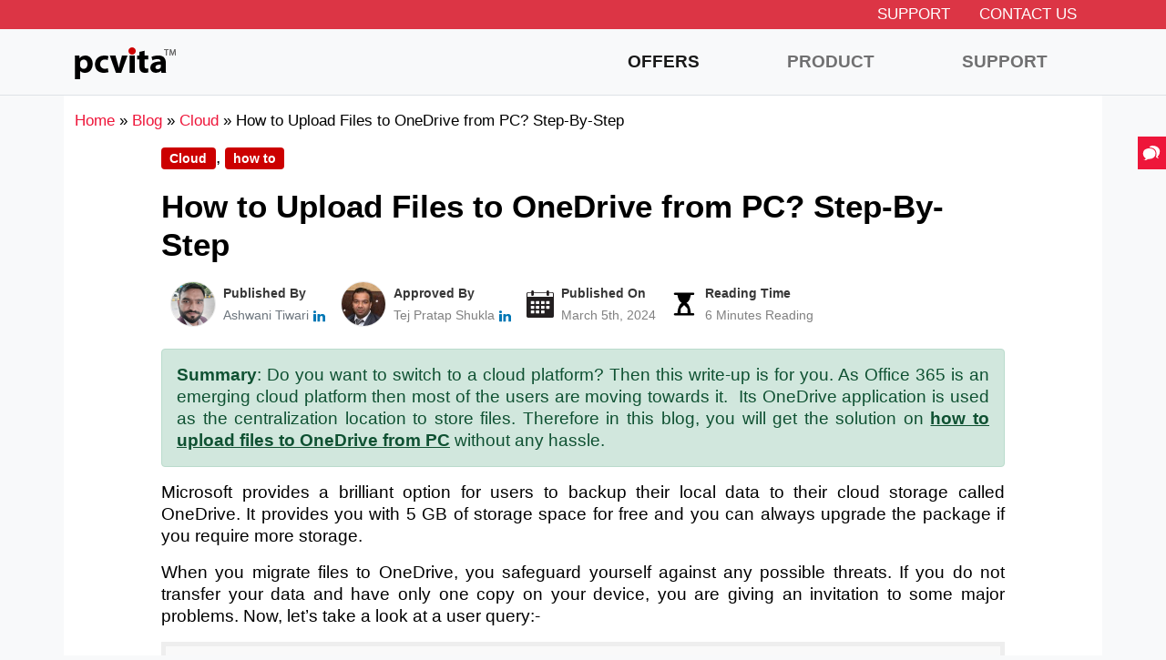

--- FILE ---
content_type: text/html; charset=UTF-8
request_url: https://www.pcvita.com/blog/transfer-files-from-pc-to-onedrive.html
body_size: 14286
content:
<!DOCTYPE html>
<html lang="en-US" >
<head>
<meta charset="UTF-8" />
<meta https-equiv="X-UA-Compatible" content="IE=edge">
<meta name="viewport" content="width=device-width, initial-scale=1">
<meta name="author" content="PCVITA" />
<meta name="copyright" content="PCVITA Software" />
<link rel="icon" href="https://www.pcvita.com/favicon.ico">
<link rel="shortcut icon" href="https://www.pcvita.com/favicon.ico" />
<link rel="apple-touch-icon" href="https://www.pcvita.com/favicon.ico" />
<link rel="manifest" href="https://www.pcvita.com/manifest.json" />
<meta name="mobile-web-app-capable" content="yes" />
<meta name="apple-mobile-web-app-capable" content="yes" />
<meta name="theme-color" content="#dc3545" />
<link rel="dns-prefetch" href="https://fonts.gstatic.com">
<link rel="dns-prefetch" href="//www.google.com">
<link rel="dns-prefetch" href="//www.google-analytics.com">
<link rel="dns-prefetch" href="//www.googletagmanager.com">
<link rel="dns-prefetch" href="//i.ytimg.com">
<link rel="dns-prefetch" href="//cdn.ampproject.org/">
<!--<link href="https://fonts.googleapis.com/css2?family=Montserrat:ital,wght@0,100;0,200;0,300;0,400;0,500;0,600;0,700;0,800;0,900;1,100;1,200;1,300;1,400;1,500;1,600;1,700;1,800;1,900&display=swap" rel="stylesheet">-->
<script type="text/javascript"> if('serviceWorker' in navigator) { navigator.serviceWorker.register('https://www.pcvita.com/sw.js'); }; </script>
<meta name='robots' content='index, follow, max-image-preview:large, max-snippet:-1, max-video-preview:-1' />

	<!-- This site is optimized with the Yoast SEO plugin v26.7 - https://yoast.com/wordpress/plugins/seo/ -->
	<title>How to Upload Files to OneDrive from PC - A Quick Guide</title>
	<meta name="description" content="Learn how to upload files to OneDrive from PC. This article describes the smart solution that can save time and effort to move files from PC to OneDrive." />
	<link rel="canonical" href="https://www.pcvita.com/blog/transfer-files-from-pc-to-onedrive.html" />
	<meta property="og:locale" content="en_US" />
	<meta property="og:type" content="article" />
	<meta property="og:title" content="How to Upload Files to OneDrive from PC - A Quick Guide" />
	<meta property="og:description" content="Learn how to upload files to OneDrive from PC. This article describes the smart solution that can save time and effort to move files from PC to OneDrive." />
	<meta property="og:url" content="https://www.pcvita.com/blog/transfer-files-from-pc-to-onedrive.html" />
	<meta property="og:site_name" content="PCVITA Official Blog" />
	<meta property="article:published_time" content="2024-03-04T06:49:00+00:00" />
	<meta property="article:modified_time" content="2024-03-05T09:55:44+00:00" />
	<meta property="og:image" content="https://systoolskart.com/imgp/file-system-migrator/1.webp" />
	<meta name="author" content="Ashwani Tiwari" />
	<meta name="twitter:card" content="summary_large_image" />
	<meta name="twitter:label1" content="Written by" />
	<meta name="twitter:data1" content="Ashwani Tiwari" />
	<meta name="twitter:label2" content="Est. reading time" />
	<meta name="twitter:data2" content="5 minutes" />
	<script type="application/ld+json" class="yoast-schema-graph">{"@context":"https://schema.org","@graph":[{"@type":"Article","@id":"https://www.pcvita.com/blog/transfer-files-from-pc-to-onedrive.html#article","isPartOf":{"@id":"https://www.pcvita.com/blog/transfer-files-from-pc-to-onedrive.html"},"author":{"name":"Ashwani Tiwari","@id":"https://www.pcvita.com/blog/#/schema/person/65a4ed84fa7404aa637dceea6619206a"},"headline":"How to Upload Files to OneDrive from PC? Step-By-Step","datePublished":"2024-03-04T06:49:00+00:00","dateModified":"2024-03-05T09:55:44+00:00","mainEntityOfPage":{"@id":"https://www.pcvita.com/blog/transfer-files-from-pc-to-onedrive.html"},"wordCount":1151,"commentCount":0,"image":{"@id":"https://www.pcvita.com/blog/transfer-files-from-pc-to-onedrive.html#primaryimage"},"thumbnailUrl":"https://cdnxtra.com/feature/transfer-files-from-pc-to-onedrive.jpg","articleSection":["Cloud","how to"],"inLanguage":"en-US","potentialAction":[{"@type":"CommentAction","name":"Comment","target":["https://www.pcvita.com/blog/transfer-files-from-pc-to-onedrive.html#respond"]}]},{"@type":"WebPage","@id":"https://www.pcvita.com/blog/transfer-files-from-pc-to-onedrive.html","url":"https://www.pcvita.com/blog/transfer-files-from-pc-to-onedrive.html","name":"How to Upload Files to OneDrive from PC - A Quick Guide","isPartOf":{"@id":"https://www.pcvita.com/blog/#website"},"primaryImageOfPage":{"@id":"https://www.pcvita.com/blog/transfer-files-from-pc-to-onedrive.html#primaryimage"},"image":{"@id":"https://www.pcvita.com/blog/transfer-files-from-pc-to-onedrive.html#primaryimage"},"thumbnailUrl":"https://cdnxtra.com/feature/transfer-files-from-pc-to-onedrive.jpg","datePublished":"2024-03-04T06:49:00+00:00","dateModified":"2024-03-05T09:55:44+00:00","author":{"@id":"https://www.pcvita.com/blog/#/schema/person/65a4ed84fa7404aa637dceea6619206a"},"description":"Learn how to upload files to OneDrive from PC. This article describes the smart solution that can save time and effort to move files from PC to OneDrive.","breadcrumb":{"@id":"https://www.pcvita.com/blog/transfer-files-from-pc-to-onedrive.html#breadcrumb"},"inLanguage":"en-US","potentialAction":[{"@type":"ReadAction","target":["https://www.pcvita.com/blog/transfer-files-from-pc-to-onedrive.html"]}]},{"@type":"ImageObject","inLanguage":"en-US","@id":"https://www.pcvita.com/blog/transfer-files-from-pc-to-onedrive.html#primaryimage","url":"https://cdnxtra.com/feature/transfer-files-from-pc-to-onedrive.jpg","contentUrl":"https://cdnxtra.com/feature/transfer-files-from-pc-to-onedrive.jpg"},{"@type":"BreadcrumbList","@id":"https://www.pcvita.com/blog/transfer-files-from-pc-to-onedrive.html#breadcrumb","itemListElement":[{"@type":"ListItem","position":1,"name":"Home","item":"https://www.pcvita.com/blog"},{"@type":"ListItem","position":2,"name":"How to Upload Files to OneDrive from PC? Step-By-Step"}]},{"@type":"WebSite","@id":"https://www.pcvita.com/blog/#website","url":"https://www.pcvita.com/blog/","name":"PCVITA Official Blog","description":"Technology Solution that Matters","potentialAction":[{"@type":"SearchAction","target":{"@type":"EntryPoint","urlTemplate":"https://www.pcvita.com/blog/?s={search_term_string}"},"query-input":{"@type":"PropertyValueSpecification","valueRequired":true,"valueName":"search_term_string"}}],"inLanguage":"en-US"},{"@type":"Person","@id":"https://www.pcvita.com/blog/#/schema/person/65a4ed84fa7404aa637dceea6619206a","name":"Ashwani Tiwari","image":{"@type":"ImageObject","inLanguage":"en-US","@id":"https://www.pcvita.com/blog/#/schema/person/image/","url":"https://secure.gravatar.com/avatar/2140b54c0cce2d0e03ba475ec1ffb609754f10e0acdd155f2c328439daf97c30?s=96&d=mm&r=g","contentUrl":"https://secure.gravatar.com/avatar/2140b54c0cce2d0e03ba475ec1ffb609754f10e0acdd155f2c328439daf97c30?s=96&d=mm&r=g","caption":"Ashwani Tiwari"},"description":"I am an Expert Technical Analyst, specialized in assisting users with complex technological challenges. Through my blogs and articles, I offer expert guidance to help tackle these technical issues effectively. My true passion lies in providing valuable insights and simplifying complicated technicalities, enhancing user understanding and confidence.","sameAs":["https://www.linkedin.com/in/ashwani-tiwari/","https://www.pcvita.com/assets/author/ashwani.png"],"url":"https://www.pcvita.com/blog/author/ashwani"}]}</script>
	<!-- / Yoast SEO plugin. -->


<link rel="alternate" type="application/rss+xml" title="PCVITA Official Blog &raquo; How to Upload Files to OneDrive from PC? Step-By-Step Comments Feed" href="https://www.pcvita.com/blog/transfer-files-from-pc-to-onedrive.html/feed" />
<link rel="alternate" title="oEmbed (JSON)" type="application/json+oembed" href="https://www.pcvita.com/blog/wp-json/oembed/1.0/embed?url=https%3A%2F%2Fwww.pcvita.com%2Fblog%2Ftransfer-files-from-pc-to-onedrive.html" />
<link rel="alternate" title="oEmbed (XML)" type="text/xml+oembed" href="https://www.pcvita.com/blog/wp-json/oembed/1.0/embed?url=https%3A%2F%2Fwww.pcvita.com%2Fblog%2Ftransfer-files-from-pc-to-onedrive.html&#038;format=xml" />
<style id='wp-img-auto-sizes-contain-inline-css' type='text/css'>
img:is([sizes=auto i],[sizes^="auto," i]){contain-intrinsic-size:3000px 1500px}
/*# sourceURL=wp-img-auto-sizes-contain-inline-css */
</style>
<style id='wp-block-library-inline-css' type='text/css'>
:root{--wp-block-synced-color:#7a00df;--wp-block-synced-color--rgb:122,0,223;--wp-bound-block-color:var(--wp-block-synced-color);--wp-editor-canvas-background:#ddd;--wp-admin-theme-color:#007cba;--wp-admin-theme-color--rgb:0,124,186;--wp-admin-theme-color-darker-10:#006ba1;--wp-admin-theme-color-darker-10--rgb:0,107,160.5;--wp-admin-theme-color-darker-20:#005a87;--wp-admin-theme-color-darker-20--rgb:0,90,135;--wp-admin-border-width-focus:2px}@media (min-resolution:192dpi){:root{--wp-admin-border-width-focus:1.5px}}.wp-element-button{cursor:pointer}:root .has-very-light-gray-background-color{background-color:#eee}:root .has-very-dark-gray-background-color{background-color:#313131}:root .has-very-light-gray-color{color:#eee}:root .has-very-dark-gray-color{color:#313131}:root .has-vivid-green-cyan-to-vivid-cyan-blue-gradient-background{background:linear-gradient(135deg,#00d084,#0693e3)}:root .has-purple-crush-gradient-background{background:linear-gradient(135deg,#34e2e4,#4721fb 50%,#ab1dfe)}:root .has-hazy-dawn-gradient-background{background:linear-gradient(135deg,#faaca8,#dad0ec)}:root .has-subdued-olive-gradient-background{background:linear-gradient(135deg,#fafae1,#67a671)}:root .has-atomic-cream-gradient-background{background:linear-gradient(135deg,#fdd79a,#004a59)}:root .has-nightshade-gradient-background{background:linear-gradient(135deg,#330968,#31cdcf)}:root .has-midnight-gradient-background{background:linear-gradient(135deg,#020381,#2874fc)}:root{--wp--preset--font-size--normal:16px;--wp--preset--font-size--huge:42px}.has-regular-font-size{font-size:1em}.has-larger-font-size{font-size:2.625em}.has-normal-font-size{font-size:var(--wp--preset--font-size--normal)}.has-huge-font-size{font-size:var(--wp--preset--font-size--huge)}.has-text-align-center{text-align:center}.has-text-align-left{text-align:left}.has-text-align-right{text-align:right}.has-fit-text{white-space:nowrap!important}#end-resizable-editor-section{display:none}.aligncenter{clear:both}.items-justified-left{justify-content:flex-start}.items-justified-center{justify-content:center}.items-justified-right{justify-content:flex-end}.items-justified-space-between{justify-content:space-between}.screen-reader-text{border:0;clip-path:inset(50%);height:1px;margin:-1px;overflow:hidden;padding:0;position:absolute;width:1px;word-wrap:normal!important}.screen-reader-text:focus{background-color:#ddd;clip-path:none;color:#444;display:block;font-size:1em;height:auto;left:5px;line-height:normal;padding:15px 23px 14px;text-decoration:none;top:5px;width:auto;z-index:100000}html :where(.has-border-color){border-style:solid}html :where([style*=border-top-color]){border-top-style:solid}html :where([style*=border-right-color]){border-right-style:solid}html :where([style*=border-bottom-color]){border-bottom-style:solid}html :where([style*=border-left-color]){border-left-style:solid}html :where([style*=border-width]){border-style:solid}html :where([style*=border-top-width]){border-top-style:solid}html :where([style*=border-right-width]){border-right-style:solid}html :where([style*=border-bottom-width]){border-bottom-style:solid}html :where([style*=border-left-width]){border-left-style:solid}html :where(img[class*=wp-image-]){height:auto;max-width:100%}:where(figure){margin:0 0 1em}html :where(.is-position-sticky){--wp-admin--admin-bar--position-offset:var(--wp-admin--admin-bar--height,0px)}@media screen and (max-width:600px){html :where(.is-position-sticky){--wp-admin--admin-bar--position-offset:0px}}

/*# sourceURL=wp-block-library-inline-css */
</style><style id='global-styles-inline-css' type='text/css'>
:root{--wp--preset--aspect-ratio--square: 1;--wp--preset--aspect-ratio--4-3: 4/3;--wp--preset--aspect-ratio--3-4: 3/4;--wp--preset--aspect-ratio--3-2: 3/2;--wp--preset--aspect-ratio--2-3: 2/3;--wp--preset--aspect-ratio--16-9: 16/9;--wp--preset--aspect-ratio--9-16: 9/16;--wp--preset--color--black: #000000;--wp--preset--color--cyan-bluish-gray: #abb8c3;--wp--preset--color--white: #ffffff;--wp--preset--color--pale-pink: #f78da7;--wp--preset--color--vivid-red: #cf2e2e;--wp--preset--color--luminous-vivid-orange: #ff6900;--wp--preset--color--luminous-vivid-amber: #fcb900;--wp--preset--color--light-green-cyan: #7bdcb5;--wp--preset--color--vivid-green-cyan: #00d084;--wp--preset--color--pale-cyan-blue: #8ed1fc;--wp--preset--color--vivid-cyan-blue: #0693e3;--wp--preset--color--vivid-purple: #9b51e0;--wp--preset--gradient--vivid-cyan-blue-to-vivid-purple: linear-gradient(135deg,rgb(6,147,227) 0%,rgb(155,81,224) 100%);--wp--preset--gradient--light-green-cyan-to-vivid-green-cyan: linear-gradient(135deg,rgb(122,220,180) 0%,rgb(0,208,130) 100%);--wp--preset--gradient--luminous-vivid-amber-to-luminous-vivid-orange: linear-gradient(135deg,rgb(252,185,0) 0%,rgb(255,105,0) 100%);--wp--preset--gradient--luminous-vivid-orange-to-vivid-red: linear-gradient(135deg,rgb(255,105,0) 0%,rgb(207,46,46) 100%);--wp--preset--gradient--very-light-gray-to-cyan-bluish-gray: linear-gradient(135deg,rgb(238,238,238) 0%,rgb(169,184,195) 100%);--wp--preset--gradient--cool-to-warm-spectrum: linear-gradient(135deg,rgb(74,234,220) 0%,rgb(151,120,209) 20%,rgb(207,42,186) 40%,rgb(238,44,130) 60%,rgb(251,105,98) 80%,rgb(254,248,76) 100%);--wp--preset--gradient--blush-light-purple: linear-gradient(135deg,rgb(255,206,236) 0%,rgb(152,150,240) 100%);--wp--preset--gradient--blush-bordeaux: linear-gradient(135deg,rgb(254,205,165) 0%,rgb(254,45,45) 50%,rgb(107,0,62) 100%);--wp--preset--gradient--luminous-dusk: linear-gradient(135deg,rgb(255,203,112) 0%,rgb(199,81,192) 50%,rgb(65,88,208) 100%);--wp--preset--gradient--pale-ocean: linear-gradient(135deg,rgb(255,245,203) 0%,rgb(182,227,212) 50%,rgb(51,167,181) 100%);--wp--preset--gradient--electric-grass: linear-gradient(135deg,rgb(202,248,128) 0%,rgb(113,206,126) 100%);--wp--preset--gradient--midnight: linear-gradient(135deg,rgb(2,3,129) 0%,rgb(40,116,252) 100%);--wp--preset--font-size--small: 13px;--wp--preset--font-size--medium: 20px;--wp--preset--font-size--large: 36px;--wp--preset--font-size--x-large: 42px;--wp--preset--spacing--20: 0.44rem;--wp--preset--spacing--30: 0.67rem;--wp--preset--spacing--40: 1rem;--wp--preset--spacing--50: 1.5rem;--wp--preset--spacing--60: 2.25rem;--wp--preset--spacing--70: 3.38rem;--wp--preset--spacing--80: 5.06rem;--wp--preset--shadow--natural: 6px 6px 9px rgba(0, 0, 0, 0.2);--wp--preset--shadow--deep: 12px 12px 50px rgba(0, 0, 0, 0.4);--wp--preset--shadow--sharp: 6px 6px 0px rgba(0, 0, 0, 0.2);--wp--preset--shadow--outlined: 6px 6px 0px -3px rgb(255, 255, 255), 6px 6px rgb(0, 0, 0);--wp--preset--shadow--crisp: 6px 6px 0px rgb(0, 0, 0);}:where(.is-layout-flex){gap: 0.5em;}:where(.is-layout-grid){gap: 0.5em;}body .is-layout-flex{display: flex;}.is-layout-flex{flex-wrap: wrap;align-items: center;}.is-layout-flex > :is(*, div){margin: 0;}body .is-layout-grid{display: grid;}.is-layout-grid > :is(*, div){margin: 0;}:where(.wp-block-columns.is-layout-flex){gap: 2em;}:where(.wp-block-columns.is-layout-grid){gap: 2em;}:where(.wp-block-post-template.is-layout-flex){gap: 1.25em;}:where(.wp-block-post-template.is-layout-grid){gap: 1.25em;}.has-black-color{color: var(--wp--preset--color--black) !important;}.has-cyan-bluish-gray-color{color: var(--wp--preset--color--cyan-bluish-gray) !important;}.has-white-color{color: var(--wp--preset--color--white) !important;}.has-pale-pink-color{color: var(--wp--preset--color--pale-pink) !important;}.has-vivid-red-color{color: var(--wp--preset--color--vivid-red) !important;}.has-luminous-vivid-orange-color{color: var(--wp--preset--color--luminous-vivid-orange) !important;}.has-luminous-vivid-amber-color{color: var(--wp--preset--color--luminous-vivid-amber) !important;}.has-light-green-cyan-color{color: var(--wp--preset--color--light-green-cyan) !important;}.has-vivid-green-cyan-color{color: var(--wp--preset--color--vivid-green-cyan) !important;}.has-pale-cyan-blue-color{color: var(--wp--preset--color--pale-cyan-blue) !important;}.has-vivid-cyan-blue-color{color: var(--wp--preset--color--vivid-cyan-blue) !important;}.has-vivid-purple-color{color: var(--wp--preset--color--vivid-purple) !important;}.has-black-background-color{background-color: var(--wp--preset--color--black) !important;}.has-cyan-bluish-gray-background-color{background-color: var(--wp--preset--color--cyan-bluish-gray) !important;}.has-white-background-color{background-color: var(--wp--preset--color--white) !important;}.has-pale-pink-background-color{background-color: var(--wp--preset--color--pale-pink) !important;}.has-vivid-red-background-color{background-color: var(--wp--preset--color--vivid-red) !important;}.has-luminous-vivid-orange-background-color{background-color: var(--wp--preset--color--luminous-vivid-orange) !important;}.has-luminous-vivid-amber-background-color{background-color: var(--wp--preset--color--luminous-vivid-amber) !important;}.has-light-green-cyan-background-color{background-color: var(--wp--preset--color--light-green-cyan) !important;}.has-vivid-green-cyan-background-color{background-color: var(--wp--preset--color--vivid-green-cyan) !important;}.has-pale-cyan-blue-background-color{background-color: var(--wp--preset--color--pale-cyan-blue) !important;}.has-vivid-cyan-blue-background-color{background-color: var(--wp--preset--color--vivid-cyan-blue) !important;}.has-vivid-purple-background-color{background-color: var(--wp--preset--color--vivid-purple) !important;}.has-black-border-color{border-color: var(--wp--preset--color--black) !important;}.has-cyan-bluish-gray-border-color{border-color: var(--wp--preset--color--cyan-bluish-gray) !important;}.has-white-border-color{border-color: var(--wp--preset--color--white) !important;}.has-pale-pink-border-color{border-color: var(--wp--preset--color--pale-pink) !important;}.has-vivid-red-border-color{border-color: var(--wp--preset--color--vivid-red) !important;}.has-luminous-vivid-orange-border-color{border-color: var(--wp--preset--color--luminous-vivid-orange) !important;}.has-luminous-vivid-amber-border-color{border-color: var(--wp--preset--color--luminous-vivid-amber) !important;}.has-light-green-cyan-border-color{border-color: var(--wp--preset--color--light-green-cyan) !important;}.has-vivid-green-cyan-border-color{border-color: var(--wp--preset--color--vivid-green-cyan) !important;}.has-pale-cyan-blue-border-color{border-color: var(--wp--preset--color--pale-cyan-blue) !important;}.has-vivid-cyan-blue-border-color{border-color: var(--wp--preset--color--vivid-cyan-blue) !important;}.has-vivid-purple-border-color{border-color: var(--wp--preset--color--vivid-purple) !important;}.has-vivid-cyan-blue-to-vivid-purple-gradient-background{background: var(--wp--preset--gradient--vivid-cyan-blue-to-vivid-purple) !important;}.has-light-green-cyan-to-vivid-green-cyan-gradient-background{background: var(--wp--preset--gradient--light-green-cyan-to-vivid-green-cyan) !important;}.has-luminous-vivid-amber-to-luminous-vivid-orange-gradient-background{background: var(--wp--preset--gradient--luminous-vivid-amber-to-luminous-vivid-orange) !important;}.has-luminous-vivid-orange-to-vivid-red-gradient-background{background: var(--wp--preset--gradient--luminous-vivid-orange-to-vivid-red) !important;}.has-very-light-gray-to-cyan-bluish-gray-gradient-background{background: var(--wp--preset--gradient--very-light-gray-to-cyan-bluish-gray) !important;}.has-cool-to-warm-spectrum-gradient-background{background: var(--wp--preset--gradient--cool-to-warm-spectrum) !important;}.has-blush-light-purple-gradient-background{background: var(--wp--preset--gradient--blush-light-purple) !important;}.has-blush-bordeaux-gradient-background{background: var(--wp--preset--gradient--blush-bordeaux) !important;}.has-luminous-dusk-gradient-background{background: var(--wp--preset--gradient--luminous-dusk) !important;}.has-pale-ocean-gradient-background{background: var(--wp--preset--gradient--pale-ocean) !important;}.has-electric-grass-gradient-background{background: var(--wp--preset--gradient--electric-grass) !important;}.has-midnight-gradient-background{background: var(--wp--preset--gradient--midnight) !important;}.has-small-font-size{font-size: var(--wp--preset--font-size--small) !important;}.has-medium-font-size{font-size: var(--wp--preset--font-size--medium) !important;}.has-large-font-size{font-size: var(--wp--preset--font-size--large) !important;}.has-x-large-font-size{font-size: var(--wp--preset--font-size--x-large) !important;}
/*# sourceURL=global-styles-inline-css */
</style>

<style id='classic-theme-styles-inline-css' type='text/css'>
/*! This file is auto-generated */
.wp-block-button__link{color:#fff;background-color:#32373c;border-radius:9999px;box-shadow:none;text-decoration:none;padding:calc(.667em + 2px) calc(1.333em + 2px);font-size:1.125em}.wp-block-file__button{background:#32373c;color:#fff;text-decoration:none}
/*# sourceURL=/wp-includes/css/classic-themes.min.css */
</style>
<link rel='stylesheet' id='bootstrap-css' href='https://www.pcvita.com/blog/wp-content/themes/pcvita/assets/css/bootstrap.min.css?ver=1.1' type='text/css' media='all' />
<link rel='stylesheet' id='style-css' href='https://www.pcvita.com/blog/wp-content/themes/pcvita/style.css?ver=1.1' type='text/css' media='all' />
<link rel="https://api.w.org/" href="https://www.pcvita.com/blog/wp-json/" /><link rel="alternate" title="JSON" type="application/json" href="https://www.pcvita.com/blog/wp-json/wp/v2/posts/7414" /><link rel="EditURI" type="application/rsd+xml" title="RSD" href="https://www.pcvita.com/blog/xmlrpc.php?rsd" />
<style type="text/css">.recentcomments a{display:inline !important;padding:0 !important;margin:0 !important;}</style><!-- Google Tag Manager -->
<script>(function(w,d,s,l,i){w[l]=w[l]||[];w[l].push({'gtm.start':
new Date().getTime(),event:'gtm.js'});var f=d.getElementsByTagName(s)[0],
j=d.createElement(s),dl=l!='dataLayer'?'&l='+l:'';j.async=true;j.src=
'https://www.googletagmanager.com/gtm.js?id='+i+dl;f.parentNode.insertBefore(j,f);
})(window,document,'script','dataLayer','GTM-P6MC4BKV');</script>
<!-- End Google Tag Manager -->
</head>
<body class="wp-singular post-template-default single single-post postid-7414 single-format-standard wp-theme-pcvita">
<!-- Google Tag Manager (noscript) -->
<noscript><iframe src="https://www.googletagmanager.com/ns.html?id=GTM-P6MC4BKV" height="0" width="0" style="display:none;visibility:hidden"></iframe></noscript>
<!-- End Google Tag Manager (noscript) -->
<div class="bg-dark-new">
  <div class="container text-center">
    <ul class="nav nav-topbar justify-content-center justify-content-lg-end text-uppercase small py-1">
      <li><a href="https://www.pcvita.com/support.html" class="text-white px-3" target="_blank">  Support</a></li>
      <li><a href="https://www.pcvita.com/contact-us.html" class="text-white px-3" target="_blank">  Contact Us</a></li>
    </ul>
  </div>
</div>
<header>
  <nav class="navbar navbar-expand-lg navbar-light border-bottom">
    <div class="container"> <a class="navbar-brand ml-3" href="https://www.pcvita.com/"><img src="https://www.pcvita.com/img/pcvita-logow.png" alt="Logo" width="111" height="38" /></a>
     <button class="navbar-toggler" type="button" data-bs-toggle="collapse" data-bs-target="#navBars" aria-expanded="false" aria-label="Main menu"> <span class="navbar-toggler-icon"></span></button>
      <div class="collapse navbar-collapse" id="navBars">
        <ul class="navbar-nav ms-auto">
          <li class="nav-item"> <a class="active nav-link blink_text" href="https://www.pcvita.com/offers/winter-celebration.html" target="_blank">Offers</a> </li>
          <li class="nav-item"> <a class="nav-link" href="https://www.pcvita.com/products.html" target="_blank">Product</a> </li>
          <li class="nav-item"> <a class="nav-link" href="https://www.pcvita.com/support.html" target="_blank">Support</a> </li>
        </ul>
      </div>
    </div>
  </nav>
  <a class="life-chat" href="https://www.pcvita.com/live-chat.html" target="_blank" rel="nofollow">
 <div class="d-flex align-items-center">
<div class="flex-shrink-0">
<svg width="20" height="20">
<use xlink:href="#icon-chat" fill="#fff"/>
</svg>
</div>
<div class="flex-grow-1 ms-2">Live Chat </div>
</div>
</a>
</header>
<div class="container py-3 bg-white">
  <div class="row">
    <div class="col-lg-12 small">
      <div vocab="http://schema.org/" typeof="BreadcrumbList"><span class="icon-home"></span><span  property="itemListElement" typeof="ListItem"><a href="https://www.pcvita.com/"  property="item" typeof="WebPage"><span property="name">Home</span></a> <meta property="position" content="1"></span> &raquo;  <span  property="itemListElement" typeof="ListItem"> <a href="https://www.pcvita.com/blog/"  property="item" typeof="WebPage"><span property="name">Blog</span></a> <meta property="position" content="2"></span> &raquo; <span  property="itemListElement" typeof="ListItem"><a href="https://www.pcvita.com/blog/category/cloud" property="item" typeof="WebPage"><span property="name">Cloud</span></a> <meta property="position" content="3"></span>&raquo; <span property="itemListElement" typeof="ListItem"><span property="name">How to Upload Files to OneDrive from PC? Step-By-Step</span><meta property="position" content="4"></span></div>    </div>
  </div>
</div>
<article id="post-7414" class="post-7414 post type-post status-publish format-standard has-post-thumbnail hentry category-cloud category-how-to">
  <div class="container bg-white">
    <div class="row justify-content-center">
      <div class="col-lg-10">
        <div class="bg-white mb-5" id="content"> 
		<a href=https://www.pcvita.com/blog/category/cloud rel="nofollow" class="badge badge-danger">Cloud</a>, <a href=https://www.pcvita.com/blog/category/how-to rel="nofollow" class="badge badge-danger">how to</a>  <h1 class="fw-bold">How to Upload Files to OneDrive from PC? Step-By-Step</h1>  <div class="author_section pb-4">
  <div class="author">
     &nbsp;&nbsp;<img src="https://www.pcvita.com/assets/author/ashwani.png" alt="author" height="50" width="50" class="rounded-circle img-fluid">
      <div class="author_profile">
    <span class="author_name">Published&nbsp;By</span>
    <span class="author_meta">
     <a href="https://www.pcvita.com/blog/author/ashwani" class="text-muted">Ashwani Tiwari</a>
           <a href="https://www.linkedin.com/in/ashwani-tiwari/" target="_blank"><svg fill="#0077b5" width="15px" height="15px" viewBox="0 0 50 50" xmlns="http://www.w3.org/2000/svg">
      <path d="M27.737,20.417c2.959-3.878,6.756-4.612,11-3.836a9.243,9.243,0,0,1,7.227,6.05,13.576,13.576,0,0,1,1,5.045c0.014,4.867-.025,9.735.034,14.6,0.015,1.266-.4,1.777-1.775,1.725-2.118-.079-4.244-0.067-6.364,0a1.324,1.324,0,0,1-1.618-1.58c0.031-4.179.018-8.358,0-12.537a15.406,15.406,0,0,0-.137-2.5,4.085,4.085,0,0,0-3.9-3.752,4.854,4.854,0,0,0-5.161,3.2,6.772,6.772,0,0,0-.318,2.327c0.009,4.376-.036,8.752.028,13.127,0.019,1.277-.407,1.767-1.774,1.716-2.119-.079-4.243-0.054-6.364-0.009-1.115.024-1.618-.365-1.576-1.456,0.3-8.06.113-16.123,0.112-24.184,0-1.109.341-1.465,1.5-1.423,2.067,0.075,4.144.1,6.208-.007,1.536-.083,2.075.476,1.882,1.862A15.2,15.2,0,0,0,27.737,20.417ZM3.591,30.369c0-3.933.035-7.867-.022-11.8-0.017-1.182.336-1.689,1.659-1.639,2.118,0.081,4.244.059,6.364,0.007,1.108-.028,1.569.311,1.564,1.425q-0.05,12.1,0,24.191a1.2,1.2,0,0,1-1.42,1.435c-2.225-.036-4.451-0.045-6.675,0-1.19.027-1.49-.5-1.481-1.528C3.613,38.433,3.591,34.4,3.591,30.369ZM13.753,8.752c0.018,2.75-2.191,4.75-5.3,4.8S2.991,11.5,3,8.708C3.01,6.022,5.348,3.991,8.422,4,11.55,4.008,13.735,5.956,13.753,8.752Z"></path>
     </svg></a>
           </span>
    </div>
   </div>

   <div class="author">
    <img src="https://www.pcvita.com/assets/author/tej.png" alt="Tej Pratap Shukla" height="50" width="50" class="rounded-circle img-fluid">
    <div class="author_profile">
     <span class="author_name">Approved&nbsp;By</span>
     <span class="author_meta">
      Tej Pratap Shukla <a href="https://www.linkedin.com/in/tej-pratap-shukla/" target="_blank"><svg fill="#0077b5" width="15px" height="15px" viewBox="0 0 50 50" xmlns="http://www.w3.org/2000/svg">
      <path d="M27.737,20.417c2.959-3.878,6.756-4.612,11-3.836a9.243,9.243,0,0,1,7.227,6.05,13.576,13.576,0,0,1,1,5.045c0.014,4.867-.025,9.735.034,14.6,0.015,1.266-.4,1.777-1.775,1.725-2.118-.079-4.244-0.067-6.364,0a1.324,1.324,0,0,1-1.618-1.58c0.031-4.179.018-8.358,0-12.537a15.406,15.406,0,0,0-.137-2.5,4.085,4.085,0,0,0-3.9-3.752,4.854,4.854,0,0,0-5.161,3.2,6.772,6.772,0,0,0-.318,2.327c0.009,4.376-.036,8.752.028,13.127,0.019,1.277-.407,1.767-1.774,1.716-2.119-.079-4.243-0.054-6.364-0.009-1.115.024-1.618-.365-1.576-1.456,0.3-8.06.113-16.123,0.112-24.184,0-1.109.341-1.465,1.5-1.423,2.067,0.075,4.144.1,6.208-.007,1.536-.083,2.075.476,1.882,1.862A15.2,15.2,0,0,0,27.737,20.417ZM3.591,30.369c0-3.933.035-7.867-.022-11.8-0.017-1.182.336-1.689,1.659-1.639,2.118,0.081,4.244.059,6.364,0.007,1.108-.028,1.569.311,1.564,1.425q-0.05,12.1,0,24.191a1.2,1.2,0,0,1-1.42,1.435c-2.225-.036-4.451-0.045-6.675,0-1.19.027-1.49-.5-1.481-1.528C3.613,38.433,3.591,34.4,3.591,30.369ZM13.753,8.752c0.018,2.75-2.191,4.75-5.3,4.8S2.991,11.5,3,8.708C3.01,6.022,5.348,3.991,8.422,4,11.55,4.008,13.735,5.956,13.753,8.752Z"></path>
     </svg></a>
     </span>
    </div>
   </div>

   <div class="author">
    <svg fill="#231F20" width="30px" height="30px" viewBox="0 0 64 64" enable-background="new 0 0 64 64" xmlns="http://www.w3.org/2000/svg">
     <path d="M60,4h-7V3c0-1.657-1.343-3-3-3s-3,1.343-3,3v1H17V3c0-1.657-1.343-3-3-3s-3,1.343-3,3v1H4
     C1.789,4,0,5.789,0,8v52c0,2.211,1.789,4,4,4h56c2.211,0,4-1.789,4-4V8C64,5.789,62.211,4,60,4z M18,53c0,0.553-0.447,1-1,1h-6
     c-0.553,0-1-0.447-1-1v-5c0-0.553,0.447-1,1-1h6c0.553,0,1,0.447,1,1V53z M18,42c0,0.553-0.447,1-1,1h-6c-0.553,0-1-0.447-1-1v-5
     c0-0.553,0.447-1,1-1h6c0.553,0,1,0.447,1,1V42z M18,31c0,0.553-0.447,1-1,1h-6c-0.553,0-1-0.447-1-1v-5c0-0.553,0.447-1,1-1h6
     c0.553,0,1,0.447,1,1V31z M30,53c0,0.553-0.447,1-1,1h-6c-0.553,0-1-0.447-1-1v-5c0-0.553,0.447-1,1-1h6c0.553,0,1,0.447,1,1V53z
     M30,42c0,0.553-0.447,1-1,1h-6c-0.553,0-1-0.447-1-1v-5c0-0.553,0.447-1,1-1h6c0.553,0,1,0.447,1,1V42z M30,31
     c0,0.553-0.447,1-1,1h-6c-0.553,0-1-0.447-1-1v-5c0-0.553,0.447-1,1-1h6c0.553,0,1,0.447,1,1V31z M42,53c0,0.553-0.447,1-1,1h-6
     c-0.553,0-1-0.447-1-1v-5c0-0.553,0.447-1,1-1h6c0.553,0,1,0.447,1,1V53z M42,42c0,0.553-0.447,1-1,1h-6c-0.553,0-1-0.447-1-1v-5
     c0-0.553,0.447-1,1-1h6c0.553,0,1,0.447,1,1V42z M42,31c0,0.553-0.447,1-1,1h-6c-0.553,0-1-0.447-1-1v-5c0-0.553,0.447-1,1-1h6
     c0.553,0,1,0.447,1,1V31z M54,42c0,0.553-0.447,1-1,1h-6c-0.553,0-1-0.447-1-1v-5c0-0.553,0.447-1,1-1h6c0.553,0,1,0.447,1,1V42z
     M54,31c0,0.553-0.447,1-1,1h-6c-0.553,0-1-0.447-1-1v-5c0-0.553,0.447-1,1-1h6c0.553,0,1,0.447,1,1V31z M62,15H2V8
     c0-1.104,0.896-2,2-2h7v4c0,1.657,1.343,3,3,3s3-1.343,3-3V6h30v4c0,1.657,1.343,3,3,3s3-1.343,3-3V6h7c1.104,0,2,0.896,2,2V15z"></path>
    </svg>
    <div class="author_profile">
     <span class="author_name">Published&nbsp;On</span>
     <span class="author_meta">
      March 5th, 2024</span>
     </div>
    </div>

    <div class="author">
     <svg fill="#000000" width="30px" height="30px" viewBox="0 0 24 24" xmlns="http://www.w3.org/2000/svg"><path d="M6.108,20H4a1,1,0,0,0,0,2H20a1,1,0,0,0,0-2H17.892c-.247-2.774-1.071-7.61-3.826-9,2.564-1.423,3.453-4.81,3.764-7H20a1,1,0,0,0,0-2H4A1,1,0,0,0,4,4H6.17c.311,2.19,1.2,5.577,3.764,7C7.179,12.39,6.355,17.226,6.108,20ZM9,16.6c0-1.2,3-3.6,3-3.6s3,2.4,3,3.6V20H9Z"/></svg>
     <div class="author_profile">
      <span class="author_name">Reading&nbsp;Time</span>
      <span class="author_meta">
       6 Minutes Reading      </span>
     </div>
    </div>
  </div>
<!--<p class="logo-overlay"></p>-->
  <p class="alert alert-success" style="text-align: justify;"><b>Summary</b><span style="font-weight: 400;">: Do you want to switch to a cloud platform? Then this write-up is for you. As Office 365 is an emerging cloud platform then most of the users are moving towards it.  Its OneDrive application is used as the centralization location to store files. Therefore in this blog, you will get the solution on <span style="text-decoration: underline;"><strong>how to upload files to OneDrive from PC</strong></span> without any hassle.</span></p>
<p style="text-align: justify;"><span style="font-weight: 400;">Microsoft provides a brilliant option for users to backup their local data to their cloud storage called OneDrive. It provides you with 5 GB of storage space for free and you can always upgrade the package if you require more storage.</span></p>
<p style="text-align: justify;"><span style="font-weight: 400;">When you migrate files to OneDrive, you safeguard yourself against any possible threats. If you do not transfer your data and have only one copy on your device, you are giving an invitation to some major problems. Now, let’s take a look at a user query:-</span></p>
<blockquote>
<p style="text-align: justify;"><span style="font-weight: 400;">&#8220;I want to transfer all of my computer data to cloud storage&#8221;. Whenever I start the process, it estimates 20+ hours to complete it. At times, it shows me an error that the process couldn&#8217;t be completed. Since the files are quite large, is there a more efficient way to execute them?&#8221;</span></p>
</blockquote>
<div class="alert alert-warning">
<p><strong>Table of Content </strong></p>
<ol>
<li><a href="#m1">Reasons to Move Files from PC to OneDrive</a></li>
<li><a href="#m2">Manual Method</a></li>
<li><a href="#m3">Drawbacks of Manual Methods</a></li>
<li><a href="#m4">Automated Method</a></li>
<li><a href="#m5">Steps of Automated Tool</a></li>
<li><a href="#m6">Conclusion and FAQ&#8217;s</a></li>
</ol>
</div>
<h2 id="m1"><b>Why Move Files from PC to OneDrive?</b></h2>
<p style="text-align: justify;"><span style="font-weight: 400;">Transferring files to OneDrive can help you access them from any location just with the help of the Internet. Along with the accessibility, there are more benefits associated with OneDrive such as:-</span></p>
<ol>
<li style="font-weight: 400;" aria-level="1"><span style="font-weight: 400;">OneDrive also acts as a backup solution. By uploading the files to the OneDrive, you are creating the backup of data. Due to this, your data will be safe and secure.</span></li>
<li style="font-weight: 400;" aria-level="1"><span style="font-weight: 400;">OneDrive is a collaboration platform, from there you can share the files with others by applying the permissions on them.</span></li>
<li style="font-weight: 400;" aria-level="1"><span style="font-weight: 400;">If the storage of OneDrive is getting full, then you can upgrade the OneDrive plan whenever required. That&#8217;s why users <a href="https://www.pcvita.com/blog/migrate-home-drive-to-onedrive-for-business.html" target="_blank" rel="noopener"><strong>migrate home drives to OneDrive for Business</strong></a>.</span></li>
</ol>
<p style="text-align: justify;"><span style="font-weight: 400;">This is all about the reasons why you should transfer files from PC to OneDrive. Now, let’s find the how to migrate files from PC to OneDrive. There are two methods through which, you can move files from PC to OneDrive. One is the manual and another is the automated method. Let’s elaborate on both of them in detail.</span></p>
<blockquote>
<p><strong>Also Read: How to <a href="https://www.pcvita.com/blog/how-to-migrate-onedrive-data-from-one-tenant-to-another.html" target="_blank" rel="noopener">Migrate OneDrive for Business to Another Tenant</a>?</strong></p>
</blockquote>
<h2 id="m2"><b>Method 1. How to Upload Files to OneDrive from PC Manually?</b></h2>
<p><span style="font-weight: 400;">If the user wants to execute this process for free, then follow the below-given steps:</span></p>
<ul>
<li style="font-weight: 400;" aria-level="1"><span style="font-weight: 400;">Step 1. Open the OneDrive application by entering the required credentials.</span></li>
<li style="font-weight: 400;" aria-level="1"><span style="font-weight: 400;">Step 2. Choose the option of Upload then Files or Folder.</span></li>
<li style="font-weight: 400;" aria-level="1"><span style="font-weight: 400;">Step 3. Select Open or select folder.</span></li>
</ul>
<h3 id="m3"><b>Drawbacks of the Manual Procedure</b></h3>
<ul>
<li style="font-weight: 400;" aria-level="1"><span style="font-weight: 400;">Takes too long to upload even small-sized files</span></li>
<li style="font-weight: 400;" aria-level="1"><span style="font-weight: 400;">Crashes down often while uploading numerous files at a time</span></li>
</ul>
<p style="text-align: justify;"><!-- /wp:post-content -->

<!-- wp:heading {"level":3,"className":"heading-style"} --></p>
<h3 id="m4" class="heading-style"><strong>How to Upload Files to OneDrive from PC Automatically?</strong></h3>
<p style="text-align: justify;"><!-- /wp:heading -->

<!-- wp:paragraph --></p>
<p style="text-align: justify;"><span style="font-weight: 400;">In this situation, it is suggested to use a professional automated solution to speed up the whole process.</span> The <strong><a href="https://www.pcvita.com/file-system-to-office365.html" target="_blank" rel="noreferrer noopener">File System to Office 365 Migration Tool</a> </strong><span style="font-weight: 400;">is a highly advanced tool to make migration possible within minutes. It enables you to transfer all file types and makes sure that the migration process is smooth.</span></p>
<p style="text-align: justify;"><span style="font-weight: 400;">Moreover, it also ensures maximum data protection throughout the data transfer. This utility offers a free demo version to its users to self-verify the working and performance without paying any cost. </span></p>
<p style="text-align: justify;"><!-- /wp:paragraph --></p>
<p class="text-center mr-2"><a class="btn btn-lg btn-md-block text-white" style="background: #28a745; color: #fff !important;" href="https://systoolskart.com/download/SYS3F3S6M/18" rel="nofollow"> Download Now</a> <a class="btn btn-lg btn-md-block text-white" style="background: #ff6800; color: #fff !important;" href="https://systoolskart.com/buy/SYS3F3S6M/18" target="_blank" rel="noopener noreferrer nofollow"> Purchase Now</a></p>
<p style="text-align: justify;"><!-- wp:heading {"level":3} --></p>
<h3><strong>Salient Features of the Software that makes it One Stop Solution to Move Files from PC to OneDrive:</strong></h3>
<p style="text-align: justify;"><!-- /wp:heading -->

<!-- wp:list --></p>
<ul>
<li style="text-align: justify;">Uploads PDF, videos, documents, images, zip, excel files, etc.</li>
<li style="text-align: justify;">Supports incremental migration i.e., transfers the newly arrived data without duplication.</li>
<li style="text-align: justify;">Enables users to include or exclude any folder from their file system</li>
<li style="text-align: justify;">Maintains the folder structure of the data even after migration</li>
<li style="text-align: justify;">No limitations on the file size that it migrates from PC to OneDrive</li>
<li style="text-align: justify;">Moves hidden data from your computer system so that none of the data is missed from migrating</li>
<li style="text-align: justify;">Preserves the file permissions applied as per the requirement</li>
<li style="text-align: justify;">Provides a date filter option to transfer desired data files</li>
<li style="text-align: justify;">Supports multiple other cloud storage spaces other than OneDrive</li>
</ul>
<p style="text-align: justify;"><!-- /wp:list -->

<!-- wp:heading {"level":3} --></p>
<h3 id="m5"><strong>Steps to Transfer Files from PC to OneDrive Through Reliable Approach:</strong></h3>
<p><strong>Step 1.</strong> <strong>Download</strong> and launch the software and run it as an administrator.</p>
<p><img fetchpriority="high" decoding="async" class="alignnone" src="https://systoolskart.com/imgp/file-system-migrator/1.webp" alt="run as administrator" width="333" height="176" /></p>
<p style="text-align: justify;"><!-- /wp:heading -->

<!-- wp:list {"ordered":true} --></p>
<p style="text-align: justify;"><!-- /wp:list -->

<!-- wp:image {"id":7415,"sizeSlug":"large"} --></p>
<figure class="wp-block-image size-large"></figure>
<p style="text-align: justify;"><!-- /wp:image -->

<!-- wp:list {"ordered":true,"start":2} --></p>
<p><strong>Step 2.</strong> Now, <strong>enter the credentials</strong> of your OneDrive account and click on the Connect button.</p>
<p><strong>Step 3. Choose the folders</strong> from your file system to upload to OneDrive storage space.</p>
<p><strong>Step 4. </strong>Apply the <strong>include/exclude file types</strong> feature if required.</p>
<p><strong>Step 5. </strong>After that, choose the dates in the <strong>&#8220;From&#8221;</strong> and <strong>&#8220;To&#8221;</strong> fields, and files within that period will transfer.</p>
<p><strong>Step 6. </strong>You can also include file size or <strong>size range</strong>. If you wish to upload files lesser than a certain size, you can use this option in order to move files from pc to OneDrive.</p>
<p><strong>Step 7. </strong>Next, choose the <strong>destination folder</strong> or create a new folder in OneDrive to save your files.</p>
<p><strong>Step 8. </strong>Hit the <strong>Start</strong> button to begin the process to transfer files from PC to OneDrive.</p>
<p style="text-align: justify;"><!-- /wp:list --></p>
<blockquote>
<p>User Review</p>
<p style="text-align: justify;"><span style="font-weight: 400;">I was in a hurry to transfer my all files from my local PC to OneDrive. But, at the same time, I was very concerned about the important data, I was having on my PC. I</span><span style="font-weight: 400;"> did not desire to give up any of them. </span><span style="font-weight: 400;">While searching for an easy solution, I found this tool and I tried the above-mentioned tool and smoothly transferred all my data to OneDrive without losing a bit.</span>  </p>
</blockquote>
<p style="text-align: justify;"><!-- wp:heading {"level":4,"className":"heading-style"} --></p>
<h4 id="m6" class="heading-style"><strong>Conclusion:</strong></h4>
<p style="text-align: justify;"><!-- /wp:heading -->

<!-- wp:paragraph --></p>
<p style="text-align: justify;"><span style="font-weight: 400;">In this blog, we explained to you how to upload files to OneDrive from PC using different methods. We mentioned the manual method as well as automated software. The users can go with any of the options that suit them better. The recommended software is a great investment as it migrates data not only to OneDrive but to several other cloud platforms as well.</span></p>
<p><!-- /wp:paragraph -->

<!-- wp:heading {"level":4,"className":"heading-style"} --></p>
<h4 class="heading-style"><strong>Frequently Asked Questions</strong></h4>
<p><!-- /wp:heading -->

<!-- wp:yoast/faq-block {"questions":[{"id":"faq-question-1599134766176","question":["Can I transfer videos and audio using this software?"],"answer":["Yes, this software supports multiple file types such as MP4, XLS, ZIP, PDF, JPG, PNG, DLL, PST, and many more. You can easily transfer files from PC to OneDrive."],"jsonQuestion":"Can I transfer videos and audio using this software?","jsonAnswer":"Yes, this software supports multiple file types such as MP4, XLS, ZIP, PDF, JPG, PNG, DLL, PST, and many more. You can easily transfer files from PC to OneDrive."},{"id":"faq-question-1599134781210","question":["Will it create duplicate data in the cloud when I migrate the new data?"],"answer":["No. This software has a delta migration feature that enables the users to upload files from PC to OneDrive without creating a duplicate copy. You simply have to connect the cloud to your PC to let it migrate files easily."],"jsonQuestion":"Will it create duplicate data in the cloud when I migrate the new data?","jsonAnswer":"No. This software has a delta migration feature that enables the users to upload files from PC to OneDrive without creating a duplicate copy. You simply have to connect the cloud to your PC to let it migrate files easily."},{"id":"faq-question-1599134797559","question":["Does this software impose any limitations on the number of files it uploads?"],"answer":["No, there are no such limitations on the number of files or the size of the files that it migrates. Users are free to move files from the computer to OneDrive."],"jsonQuestion":"Does this software impose any limitations on the number of files it uploads?","jsonAnswer":"No, there are no such limitations on the number of files or the size of the files that it migrates. Users are free to move files from the computer to OneDrive."}]} --></p>
<div class="schema-faq wp-block-yoast-faq-block">
<div id="faq-question-1599134766176" class="schema-faq-section"><b>Can I transfer videos and audio using this software?</b>
<p style="text-align: justify;"><span style="font-weight: 400;">Yes, this software supports multiple file types such as MP4, XLS, ZIP, PDF, JPG, PNG, DLL, PST, and many more. You can easily transfer files from PC to OneDrive.</span></p>
<p><b>Will it create duplicate data in the cloud when I migrate the new data?</b></p>
<p style="text-align: justify;"><span style="font-weight: 400;">No. This software has a delta migration feature that enables the users to upload files from PC to OneDrive without creating a duplicate copy. You simply have to connect the cloud to your PC to let it </span><span style="font-weight: 400;">transfer files to OneDrive</span><span style="font-weight: 400;">.</span></p>
<p><b>Does this software impose any limitations on the number of files it uploads?</b></p>
<p style="text-align: justify;"><span style="font-weight: 400;">No, there are no such limitations on the number of files or the size of the files that it migrates. Users are free to move files from the computer to OneDrive.</span></p>
</div>
</div>
      <div class="author-bio card card-body show-avatars">
  <div class="d-flex">
    <div class="flex-shrink-0">      &nbsp;&nbsp;<img src="https://www.pcvita.com/assets/author/ashwani.png" alt="author" height="85" width="85" class="rounded-circle img-fluid">
          </div>
    <div class="flex-grow-1 ms-3">
      <p class="author-title h4 fw-bold"> By Ashwani Tiwari </p>
      <p class="author-description">
        I am an Expert Technical Analyst, specialized in assisting users with complex technological challenges. Through my blogs and articles, I offer expert guidance to help tackle these technical issues effectively. My true passion lies in providing valuable insights and simplifying complicated technicalities, enhancing user understanding and confidence.      </p>
      <a class="author-link" href="https://www.pcvita.com/blog/author/ashwani" rel="author">View all of Ashwani Tiwari&#039;s posts.</a> </div>
  </div>
</div>
<!-- .author-bio --> 
</div>
<!--content-single-->              </div>
  
            
     
    </div>
  </div>
</article>
<footer class="py-5 footer text-white-50">
  <div class="container">
    <div class="row">
      <div class="col-md-12">
        <p class="text-center"> <a href="https://www.pcvita.com/disclaimer.html" target="_blank">Disclaimer</a> / <a href="https://www.pcvita.com/refund-policy.html" target="_blank">Refund Policy</a> / <a href="https://www.pcvita.com/resellers.html" target="_blank">Reseller</a> / <a href="https://www.pcvita.com/sitemap.xml" target="_blank">XML</a></p>
        <p class="text-center">© Copyrights 2007-2026 by PCVITA<br>
          PCVITA<sup>®</sup> is a Registered Trademark of PCVITA Software Pvt. Ltd.</p>
     
      </div>
    </div>
  </div>
</footer>
<script type="speculationrules">
{"prefetch":[{"source":"document","where":{"and":[{"href_matches":"/blog/*"},{"not":{"href_matches":["/blog/wp-*.php","/blog/wp-admin/*","/blog/wp-content/uploads/*","/blog/wp-content/*","/blog/wp-content/plugins/*","/blog/wp-content/themes/pcvita/*","/blog/*\\?(.+)"]}},{"not":{"selector_matches":"a[rel~=\"nofollow\"]"}},{"not":{"selector_matches":".no-prefetch, .no-prefetch a"}}]},"eagerness":"conservative"}]}
</script>
<script type="text/javascript" src="https://www.pcvita.com/blog/wp-content/themes/pcvita/assets/js/jquery.min.js?ver=1.1" id="basic-js"></script>
<script type="text/javascript" src="https://www.pcvita.com/blog/wp-content/themes/pcvita/assets/js/bootstrap.bundle.min.js?ver=1.1" id="bootstrap-js"></script>
<script type="text/javascript" src="https://www.pcvita.com/blog/wp-content/themes/pcvita/assets/js/custom.js?ver=1.1" id="custom-js"></script>
<svg display="none">
  <symbol viewBox="0 0 50 50" id="icon-chat">
    <path d="M3.492,44.671s9.3,1.757,11.06-3.012c0,0,21.366,2.259,21.618-15.059,0,0,.5-13.3-15.836-14.055,0,0-17.847-1.506-18.35,14.055,0,0,0,9.035,7.792,13.553C9.777,40.153,7.263,45.173,3.492,44.671ZM18.826,10.286S44.717,8.027,37.678,36.639c0,0,4.424,4.166,7.44,3.162,0,0-4.424-2.911-2.664-5.421,0,0,5.782-4.468,5.53-14.055,0,0,0-14.306-19.1-15.31C28.881,5.016,20.083,5.016,18.826,10.286Z"></path>
  </symbol>
	<symbol viewBox="0 0 50 50" id="icon-window">
<path fill-rule="evenodd" d="M26,43.99v-18H47v22ZM26,6.01l21-4v22H26v-18ZM3,25.906H24V43.99l-21-4V25.906ZM3,9.917l21-4V24H3V9.917Z"> </path>
</symbol>
<symbol viewBox="0 0 40 40" id="icon-mac">
<path d="M24.734 17.003c-0.040-4.053 3.305-5.996 3.454-6.093-1.88-2.751-4.808-3.127-5.851-3.171-2.492-0.252-4.862 1.467-6.127 1.467-1.261 0-3.213-1.43-5.28-1.392-2.716 0.040-5.221 1.579-6.619 4.012-2.822 4.897-0.723 12.151 2.028 16.123 1.344 1.944 2.947 4.127 5.051 4.049 2.026-0.081 2.793-1.311 5.242-1.311s3.138 1.311 5.283 1.271c2.18-0.041 3.562-1.981 4.897-3.931 1.543-2.255 2.179-4.439 2.216-4.551-0.048-0.022-4.252-1.632-4.294-6.473zM20.705 5.11c1.117-1.355 1.871-3.235 1.665-5.11-1.609 0.066-3.559 1.072-4.713 2.423-1.036 1.199-1.942 3.113-1.699 4.951 1.796 0.14 3.629-0.913 4.747-2.264z"></path>
</symbol>
<symbol viewBox="0 0 100 100" id="trigram">
<path fill-rule="evenodd" d="M14,17H87a3,3,0,0,1,0,6H14A3,3,0,0,1,14,17Zm0,20H87a3,3,0,0,1,0,6H14A3,3,0,0,1,14,37Zm0,20H87a3,3,0,0,1,0,6H14A3,3,0,0,1,14,57Zm0,20H87a3,3,0,0,1,0,6H14A3,3,0,0,1,14,77Z"></path>
</symbol>
	 <symbol viewBox="0 0 50 50" id="icon-download">
  <path d="M34.9,42.491a1.654,1.654,0,0,1-1.218-.519,1.729,1.729,0,0,1,0-2.461,1.687,1.687,0,0,1,2.435,0,1.729,1.729,0,0,1,0,2.461A1.656,1.656,0,0,1,34.9,42.491Zm6.926,0a1.654,1.654,0,0,1-1.218-.519,1.729,1.729,0,0,1,0-2.461,1.687,1.687,0,0,1,2.435,0,1.729,1.729,0,0,1,0,2.461A1.656,1.656,0,0,1,41.827,42.491Zm5.437-9.733a2.493,2.493,0,0,0-1.84-.766H31.87l-3.68,3.718a5.187,5.187,0,0,1-7.359,0l-3.653-3.718H4.6a2.492,2.492,0,0,0-1.84.766A2.544,2.544,0,0,0,2,34.617v8.749a2.543,2.543,0,0,0,.758,1.859,2.49,2.49,0,0,0,1.84.766H45.424a2.492,2.492,0,0,0,1.84-.766,2.545,2.545,0,0,0,.758-1.859V34.617A2.546,2.546,0,0,0,47.264,32.758ZM36.632,17.995L30,18V6a2.7,2.7,0,0,0-.808-1.483A1.657,1.657,0,0,0,27.974,4H21.048a1.656,1.656,0,0,0-1.217.519A2.731,2.731,0,0,0,19,6V18l-6.61-.005a1.617,1.617,0,0,0-1.6,1.066,1.589,1.589,0,0,0,.379,1.914L23.293,33.223a1.687,1.687,0,0,0,2.435,0L37.85,20.975a1.59,1.59,0,0,0,.379-1.914,1.618,1.618,0,0,0-1.6-1.066h0Z"></path>
 </symbol>
	 <symbol viewBox="0 0 50 50" id="icon-buy">
  <path d="M16.163,36.926a3.591,3.591,0,1,0,2.486,1.053A3.393,3.393,0,0,0,16.163,36.926Zm24.753,0A3.591,3.591,0,1,0,43.4,37.979,3.394,3.394,0,0,0,40.917,36.926ZM47.464,9.078a1.7,1.7,0,0,0-1.243-.526H13.042q-0.028-.194-0.124-0.72t-0.152-.817a4.358,4.358,0,0,0-.221-0.72,2.714,2.714,0,0,0-.359-0.679,1.614,1.614,0,0,0-.539-0.429A1.681,1.681,0,0,0,10.859,5H3.787a1.7,1.7,0,0,0-1.243.526,1.743,1.743,0,0,0,0,2.494,1.7,1.7,0,0,0,1.243.526H9.422l4.89,22.8q-0.056.139-.428,0.817T13.29,33.282a10.537,10.537,0,0,0-.442,1,2.644,2.644,0,0,0-.221.873A1.8,1.8,0,0,0,14.4,36.926h28.29a1.773,1.773,0,0,0,0-3.547H17.268a5.363,5.363,0,0,0,.663-1.773,16.848,16.848,0,0,0-.359-1.94l28.842-3.381a1.745,1.745,0,0,0,1.119-.6,1.72,1.72,0,0,0,.456-1.178V10.325A1.708,1.708,0,0,0,47.464,9.078Z"></path>
 </symbol>
</svg>
</body>
</html>

--- FILE ---
content_type: text/css
request_url: https://www.pcvita.com/blog/wp-content/themes/pcvita/style.css?ver=1.1
body_size: 4285
content:
/*
Theme Name: pcvita
Author: PCVITA
Author URI: https://www.pcvita.com/author/
Description: In 2021, our default theme lets you create a responsive magazine website with a sleek, modern design. Feature your favorite homepage content in either a grid or a slider. Creating a magazine website with WordPress has never been easier.
Version: 1.1
Theme URI: https://www.pcvita.com/theme/
Tags: blue, two-columns, right-sidebar, featured-images, post-formats, theme-options, accessibility-ready
*/
body {
  margin: 0;
  padding: 0;
  font-size: 1.2rem;
  font-weight: 400;
  font-family: Montserrat, sans-serif;
  line-height: 1.5rem;
  color: #000;
  background-color: #f8f9fa;
}
h6, h5, h4, h3, h2, h1 {
  margin-top: 0;
  margin-bottom: 0.5rem;
  font-weight: 500;
  line-height: 1.2;
  padding-top: 20px;
}
h1, .h1 {
  font-size: calc(1.375rem + 1.5vw);
}
@media (min-width: 1200px) {
  h1, .h1 {
    font-size: 2.2rem;
  }
}
h2, .h2 {
  font-size: calc(1.325rem + 0.9vw);
}
@media (min-width: 1200px) {
  h2, .h2 {
    font-size: 1.75rem;
  }
}
h3, .h3 {
  font-size: calc(1.3rem + 0.6vw);
}
@media (min-width: 1200px) {
  h3, .h3 {
    font-size: 1.6rem;
  }
}
h4, .h4 {
  font-size: calc(1.275rem + 0.3vw);
}
@media (min-width: 1200px) {
  h4, .h4 {
    font-size: 1.5rem;
  }
}
h5, .h5 {
  font-size: 1.25rem;
}
h6, .h6 {
  font-size: 1.2rem;
}
.text-justify {
  text-align: justify;
}
p {
  margin-top: 0;
  margin-bottom: 1rem;
}
img {
  max-width: 100%;
  vertical-align: middle;
  height: auto;
}
a {
  color: #EE163A;
  text-decoration: none;
  transition: all .2s linear;
  font-weight: 500;
}
a:hover {
  color: #EE163A;
  transition: all .2s linear;
  text-decoration: none;
}
blockquote {
  padding: 20px 20px;  
  margin-left: 0px;
  border: 5px solid #eee;
  background-color: #f9f9f9;
  color: #000;
  font-size: 16px;
}
blockquote .blue {
  background-color: #1e4679;
  color: #fff;
}
.img-responsive {
  display: inline !important;
}
.bg-darkseagreen {
  background-color: darkseagreen;
}
.bg-darkslategray {
  background-color: #EE163A;
}
.bg-dark-new {
  background-color: #dc3545;
}
.bg-parallx {
  /* background: url('assets/img/white-light.jpg');*/
  background-color: #f1f2f2 !important;
  background-size: cover;
  background-position: center center;
  background-repeat: no-repeat;
}
.text-grey {
  color: #6c757d;
}
/*=========basic=========================*/
.alignnone {
  margin: 5px 0 20px 0;
  max-width: 100%;
  height: auto;
}
.aligncenter, div.aligncenter {
  display: block;
  height: auto;
  margin: 5px auto 5px auto;
}
.alignright {
  float: right;
  margin: 5px 0 20px 20px;
}
.alignleft {
  float: left;
  margin: 5px 20px 20px 0;
}
a img.alignright {
  float: right;
  margin: 5px 0 20px 20px;
}
a img.alignnone {
  margin: 5px 0 20px 0;
}
a img.alignleft {
  float: left;
  margin: 5px 20px 20px 0;
}
a img.aligncenter {
  display: block;
  margin-left: auto;
  margin-right: auto;
}
.postform {
  display: block;
  width: 100%;
  height: calc(1.5em + .75rem + 2px);
  padding: .375rem .75rem;
  font-size: 1rem;
  font-weight: 400;
  line-height: 1.5;
  color: #495057;
  background-color: #fff;
  background-clip: padding-box;
  border: 1px solid #ced4da;
  border-radius: .25rem;
  transition: border-color .15s ease-in-out, box-shadow .15s ease-in-out;
}
.wp-caption {
  background: #fff;
  border: 1px solid #f0f0f0;
  max-width: 96%; /* Image does not overflow the content area */
  padding: 5px 3px 10px;
  text-align: center;
}
.wp-caption.alignnone {
  margin: 5px 0 20px 0;
}
.wp-caption.alignleft {
  margin: 5px 20px 20px 0;
}
.wp-caption.alignright {
  margin: 5px 0 20px 20px;
}
.wp-caption img {
  border: 0 none;
  height: auto;
  margin: 0;
  max-width: 98.5%;
  padding: 0;
  width: auto;
}
.wp-caption p.wp-caption-text {
  font-size: 11px;
  line-height: 17px;
  margin: 0;
  padding: 0 4px 5px;
}
.screen-reader-text {
  border: 0;
  clip: rect(1px, 1px, 1px, 1px);
  clip-path: inset(50%);
  height: 1px;
  margin: -1px;
  overflow: hidden;
  padding: 0;
  position: absolute !important;
  width: 1px;
  word-wrap: normal !important; /* Many screen reader and browser combinations announce broken words as they would appear visually. */
}
.screen-reader-text:focus {
  background-color: #eee;
  clip: auto !important;
  clip-path: none;
  color: #444;
  display: block;
  font-size: 1em;
  height: auto;
  left: 5px;
  line-height: normal;
  padding: 15px 23px 14px;
  text-decoration: none;
  top: 5px;
  width: auto;
  z-index: 100000;
}
/*==================================*/
.wp-post-image, .wp-block-image img {
  height: auto;
}
.bypostauthor {
  display: block;
}
.gallery-caption {
  display: block;
}
.screen-reader-text {
  border: 0;
  clip: rect(1px, 1px, 1px, 1px);
  -webkit-clip-path: inset(50%);
  clip-path: inset(50%);
  height: 1px;
  margin: -1px;
  overflow: hidden;
  padding: 0;
  position: absolute !important;
  width: 1px;
  word-wrap: normal !important;
  word-break: normal;
}
.post_format-post-format-quote {
  font-size: 30px;
  line-height: 40px;
  font-style: italic;
}
.page-item.active .page-link {
  background-color: #EE163A;
  border-color: #EE163A;
}
.embed-container {
  overflow: hidden;
  padding-top: 56.25%;
  position: relative;
}
.embed-container iframe {
  border: 0;
  height: 100% !important;
  left: 0;
  position: absolute;
  top: 0;
  width: 100% !important;
}
/*start*/
.navbar-light .navbar-nav .nav-link {
  text-transform: uppercase;
  font-weight: 600;
  padding: 1rem 3rem;
}
/*
.navbar-expand-lg .navbar-nav .nav-link {
  padding-right: 1rem;
  padding-left: 1rem;
}*/
.header-product {
  background-color: #fff;
  height: auto;
  margin: 0 auto;
  width: 100%;
}
.btn-green {
  background-color: #28a745;
  border: 2px solid #28a745;
  color: #fff !important;
  border-radius: 20px;
}
.btn-green:hover {
  background-color: transparent;
  border: 2px solid #28a745;
  color: #28a745 !important;
  border-radius: 20px;
}
a.btn {
  margin: 3px;
}
.img-hover {
  width: auto;
  height: auto;
  margin: 0;
  padding: 0;
}
.img-hover .img-thumb {
  border-radius: 10px;
  overflow: hidden;
}
.img-hover:hover .img-thumb {
  bottom: -36px;
  opacity: 1;
}
.img-hover .ani-zoom {
  -webkit-transform: rotate(0) scale(1)s;
  transform: rotate(0) scale(1);
  -webkit-transition: .3s ease-in-out;
  transition: .3s ease-in-out;
}
.img-hover:hover .ani-zoom {
  -webkit-transform: scale(1.2);
  transform: scale(1.2);
}
a.life-chat {
  position: fixed;
  z-index: 99999999;
  right: -104px;
  top: 150px;
  color: #FFF;
  font-size: 16px;
  background: #EE163A;
  padding: 5px 5px 7px 5px;
  width: 135px;
  transition-duration: 0.9s;
}
a.life-chat i {
  font-size: 18px;
}
a.life-chat:hover, a.life-chat:focus, a.life-chat:active {
  right: -0px;
  background: #000;
  text-decoration: none;
}
@media (max-width:900px) {
  a.life-chat {
    top: 200px;
  }
}
.footer {
  background-color: #000;
}
.footer a {
  color: rgba(255, 255, 255, .7) !important;
}
.footer a:hover {
  color: rgba(255, 255, 255, 1) !important;
}
.avatar {
  border-radius: 50%;
}
.well-yellow {
  background-color: #f8f6a2;
}
/* box-color */
.box-blue {
  box-shadow: 0px 0px 5px #98ccff;
  overflow: hidden;
  padding: 2rem;
  background: #98ccff;
  border-radius: 10px;
  color: #004085;
  margin-top: 2rem;
  margin-bottom: 2rem;
}
.box-yellow {
  box-shadow: 0px 0px 5px #fcd889;
  overflow: hidden;
  padding: 2rem;
  background: #fcd889;
  border-radius: 10px;
  color: #856404;
  margin-top: 2rem;
  margin-bottom: 2rem;
}
.box-green {
  box-shadow: 0px 0px 1px #96dbad;
  overflow: hidden;
  padding: 2rem;
  background: #96dbad;
  border-radius: 10px;
  color: #155724;
  margin-top: 2rem;
  margin-bottom: 2rem;
}
.box-purple {
  box-shadow: 0px 0px 1px #bab3f6;
  overflow: hidden;
  padding: 2rem;
  background: #bab3f6;
  border-radius: 10px;
  color: #155724;
  margin-top: 2rem;
  margin-bottom: 2rem;
}
.box-orange {
  box-shadow: 0px 0px 1px #ffa17f;
  overflow: hidden;
  padding: 2rem;
  background: #ffa17f;
  border-radius: 10px;
  color: #a24502;
  margin-top: 2rem;
  margin-bottom: 2rem;
}
.box-red {
  box-shadow: 0px 0px 1px #f2a8a8;
  overflow: hidden;
  padding: 2rem;
  background: #f2a8a8;
  border-radius: 10px;
  color: #721c24;
  margin-top: 2rem;
  margin-bottom: 2rem;
}
/*box-dashed*/
.box-blue-dashed {
  overflow: hidden;
  padding: 2rem;
  background-color: #d6ebff;
  color: #004085;
  margin-top: 2rem;
  margin-bottom: 2rem;
  border: dashed;
  box-shadow: 0 4px 4px 0 rgba(187, 187, 187, 0.2), 0 6px 10px 0 rgba(151, 151, 151, 0.19);
}
.box-yellow-dashed {
  overflow: hidden;
  padding: 2rem;
  background: #fff3cd;
  color: #856404;
  margin-top: 2rem;
  margin-bottom: 2rem;
  border: dashed;
  box-shadow: 0 4px 4px 0 rgba(187, 187, 187, 0.2), 0 6px 10px 0 rgba(151, 151, 151, 0.19);
}
.box-green-dashed {
  overflow: hidden;
  padding: 2rem;
  background: #d4edda;
  color: #155724;
  margin-top: 2rem;
  margin-bottom: 2rem;
  border: dashed;
  box-shadow: 0 4px 4px 0 rgba(187, 187, 187, 0.2), 0 6px 10px 0 rgba(151, 151, 151, 0.19);
}
.box-orange-dashed {
  overflow: hidden;
  padding: 2rem;
  background: #ffc9a2;
  color: #c76e2e;
  margin-top: 2rem;
  margin-bottom: 2rem;
  border: dashed;
  box-shadow: 0 4px 4px 0 rgba(187, 187, 187, 0.2), 0 6px 10px 0 rgba(151, 151, 151, 0.19);
}
.box-red-dashed {
  overflow: hidden;
  padding: 2rem;
  background: #f8d7da;
  color: #721c24;
  margin-top: 2rem;
  margin-bottom: 2rem;
  border: dashed;
  box-shadow: 0 4px 4px 0 rgba(187, 187, 187, 0.2), 0 6px 10px 0 rgba(151, 151, 151, 0.19);
}
/*dotted-border*/
.box-blue-border-dotted {
  overflow: hidden;
  padding: 2rem;
  border-radius: 10px;
  color: #004085;
  margin-top: 2rem;
  margin-bottom: 2rem;
  border: dotted 2px #007dff;
}
.box-yellow-border-dotted {
  overflow: hidden;
  padding: 2rem;
  border-radius: 10px;
  color: #856404;
  margin-top: 2rem;
  margin-bottom: 2rem;
  border: dotted 2px #d29e00;
}
.box-green-border-dotted {
  overflow: hidden;
  padding: 2rem;
  border-radius: 10px;
  color: #155724;
  margin-top: 2rem;
  margin-bottom: 2rem;
  border: dotted 2px #00841e;
}
.box-orange-border-dotted {
  overflow: hidden;
  padding: 2rem;
  border-radius: 10px;
  color: #c76e2e;
  margin-top: 2rem;
  margin-bottom: 2rem;
  border: dotted 2px #bf5001;
}
.box-red-border-dotted {
  overflow: hidden;
  padding: 2rem;
  border-radius: 10px;
  color: #721c24;
  margin-top: 2rem;
  margin-bottom: 2rem;
  border: dotted 2px #bb0014;
}
/*basic-block*/
.blockquote-basic {
  font-size: 1rem;
  margin: 50px auto;
  font-family: Open Sans;
  color: #555555;
  padding: 1.2em 30px 1.2em 40px;
  border-left: 8px solid #EE163A;
  line-height: 1.6;
  position: relative;
  background: fff;
  box-shadow: 0 4px 8px 0 rgba(0, 0, 0, 0.2), 0 6px 20px 0 rgba(0, 0, 0, 0.19);
}
.blockquote-basic::before {
  font-family: Arial;
  content: "\201C";
  color: #EE163A;
  font-size: 4em;
  position: absolute;
  left: 10px;
  top: -10px;
}
.blockquote-basic::after {
  content: '';
}
.blockquote-basic span {
  display: block;
  color: #16306c;
  font-style: normal;
  font-weight: bold;
  margin-top: 1em;
}
.box-left-border-blue {
  width: 100%;
  overflow: hidden;
  padding: 20px;
  margin-bottom: 1rem;
  margin-top: 1rem;
  background: #fff;
  border-left: solid #39f 10px;
  border-top: #39f solid 1px;
  border-bottom: #39f solid 1px;
  border-right: #39f solid 1px;
  border-radius: 10px;
}
.box-left-border-red {
  width: 100%;
  overflow: hidden;
  padding: 20px;
  margin-bottom: 1rem;
  margin-top: 1rem;
  background: #fff;
  border-left: solid #e55353 10px;
  border-top: #e55353 solid 1px;
  border-bottom: #e55353 solid 1px;
  border-right: #e55353 solid 1px;
  border-radius: 10px;
}
.box-left-border-green {
  width: 100%;
  overflow: hidden;
  padding: 20px;
  margin-bottom: 1rem;
  margin-top: 1rem;
  background: #fff;
  border-left: solid #2eb85c 10px;
  border-top: #2eb85c solid 1px;
  border-bottom: #2eb85c solid 1px;
  border-right: #2eb85c solid 1px;
  border-radius: 10px;
}
.box-left-border-purple {
  width: 100%;
  overflow: hidden;
  padding: 20px;
  margin-bottom: 1rem;
  margin-top: 1rem;
  background: #fff;
  border-left: solid #321fdb 10px;
  border-top: #321fdb solid 1px;
  border-bottom: #321fdb solid 1px;
  border-right: #321fdb solid 1px;
  border-radius: 10px;
}
.box-left-border-yellow {
  width: 100%;
  overflow: hidden;
  padding: 20px;
  margin-bottom: 1rem;
  margin-top: 1rem;
  background: #fff;
  border-left: solid #f9b115 10px;
  border-top: #f9b115 solid 1px;
  border-bottom: #f9b115 solid 1px;
  border-right: #f9b115 solid 1px;
  border-radius: 10px;
}
.box-left-border-orange {
  width: 100%;
  overflow: hidden;
  padding: 20px;
  margin-bottom: 1rem;
  margin-top: 1rem;
  background: #fff;
  border-left: solid #ff4500 10px;
  border-top: #ff4500 solid 1px;
  border-bottom: #ff4500 solid 1px;
  border-right: #ff4500 solid 1px;
  border-radius: 10px;
}
.list-step, .list-angle-circle, .list-check-circle-fill, .list-arrow, .list-note, .list-bookmark {
  list-style: none;
  padding-left: 30px;
}
.list-step li, .list-angle-circle li, .list-check-circle-fill li, .list-arrow li, .list-note li, .list-bookmark li {
  margin-top: 15px;
  margin-left: 10px;
}
.list-step li:before {
  position: absolute;
  height: 20px;
  width: 20px;
  content: "";
  background: url('data:image/svg+xml,<svg xmlns="http://www.w3.org/2000/svg" width="32" height="32" viewBox="0 0 16 16"><path fill="rgba(238, 22, 58,.9)" d="M11.596 8.697l-6.363 3.692c-.54.313-1.233-.066-1.233-.697V4.308c0-.63.692-1.01 1.233-.696l6.363 3.692a.802.802 0 0 1 0 1.393z"></path></svg>') no-repeat;
  background-size: 18px 18px;
  margin-left: -30px;
  margin-top: 5px;
}
.list-angle-circle li:before {
  position: absolute;
  height: 20px;
  width: 20px;
  content: "";
  background: url('data:image/svg+xml,<svg xmlns="http://www.w3.org/2000/svg" width="32" height="32" viewBox="0 0 16 16"><path fill="rgba(238, 22, 58,.9)" d="M8 0a8 8 0 1 1 0 16A8 8 0 0 1 8 0zM4.5 7.5a.5.5 0 0 0 0 1h5.793l-2.147 2.146a.5.5 0 0 0 .708.708l3-3a.5.5 0 0 0 0-.708l-3-3a.5.5 0 1 0-.708.708L10.293 7.5H4.5z"></path></svg>') no-repeat;
  background-size: 18px 18px;
  margin-left: -30px;
  margin-top: 5px;
}
.list-bookmark li:before {
  position: absolute;
  height: 20px;
  width: 20px;
  content: "";
  background: url('data:image/svg+xml,<svg xmlns="http://www.w3.org/2000/svg" width="32" height="32" viewBox="0 0 16 16"><path fill="rgba(238, 22, 58,.9)" d="M2 15.5V2a2 2 0 0 1 2-2h8a2 2 0 0 1 2 2v13.5a.5.5 0 0 1-.74.439L8 13.069l-5.26 2.87A.5.5 0 0 1 2 15.5zm8.854-9.646a.5.5 0 0 0-.708-.708L7.5 7.793 6.354 6.646a.5.5 0 1 0-.708.708l1.5 1.5a.5.5 0 0 0 .708 0l3-3z"></path></svg>') no-repeat;
  background-size: 18px 18px;
  margin-left: -30px;
  margin-top: 5px;
}
.list-note li:before {
  position: absolute;
  height: 20px;
  width: 20px;
  content: "";
  background: url('data:image/svg+xml,<svg xmlns="http://www.w3.org/2000/svg" width="32" height="32" viewBox="0 0 16 16"><path fill="rgba(238, 22, 58,.9)" d="M4 0h5.293A1 1 0 0 1 10 .293L13.707 4a1 1 0 0 1 .293.707V14a2 2 0 0 1-2 2H4a2 2 0 0 1-2-2V2a2 2 0 0 1 2-2zm5.5 1.5v2a1 1 0 0 0 1 1h2l-3-3z"></path></svg>') no-repeat;
  background-size: 18px 18px;
  margin-left: -30px;
  margin-top: 2px;
}
.list-arrow li:before {
  position: absolute;
  height: 20px;
  width: 20px;
  content: "";
  background: url('data:image/svg+xml,<svg xmlns="http://www.w3.org/2000/svg" width="32" height="32" viewBox="0 0 16 16"><path fill="rgba(238, 22, 58,.9)" d="M0 14a2 2 0 0 0 2 2h12a2 2 0 0 0 2-2V2a2 2 0 0 0-2-2H2a2 2 0 0 0-2 2v12zm4.5-6.5h5.793L8.146 5.354a.5.5 0 1 1 .708-.708l3 3a.5.5 0 0 1 0 .708l-3 3a.5.5 0 0 1-.708-.708L10.293 8.5H4.5a.5.5 0 0 1 0-1z"></path></svg>') no-repeat;
  background-size: 18px 18px;
  margin-left: -30px;
  margin-top: 5px;
}
.list-check-circle-fill li:before {
  position: absolute;
  height: 20px;
  width: 20px;
  content: "";
  background: url('data:image/svg+xml,<svg xmlns="http://www.w3.org/2000/svg" width="32" height="32" viewBox="0 0 16 16"><path fill="rgba(44, 160, 44,.9)" d="M16 8A8 8 0 1 1 0 8a8 8 0 0 1 16 0zm-3.97-3.03a.75.75 0 0 0-1.08.022L7.477 9.417 5.384 7.323a.75.75 0 0 0-1.06 1.06L6.97 11.03a.75.75 0 0 0 1.079-.02l3.992-4.99a.75.75 0 0 0-.01-1.05z"></path></svg>') no-repeat;
  background-size: 18px 18px;
  margin-left: -30px;
  margin-top: 2px;
}
.bg-grey {
  background-color: #f2f2f2 !important;
}
.size-large {
  width: 100%;
  height: auto;
}
.badge {
  background: #c00;
  color: #fff;
}
.badge:hover {
  background: #c00;
  color: #f2f2f2;
}
.btn-orange {
  color: #fff;
  background-color: #ea6421 !important;
  border-color: #ea6421 !important;
}
.btn-orange:hover {
  color: #fff;
  background-color: #cd5315 !important;
  border-color: #cd5315 !important;
}


/*toc1*/
  .toc1 .card-header{
     background: #1e4258;
    color: #fff;
    }

    .toc1 .card-body{
    background: #ebf9ff;
    }
/*end toc1*/


/*toc2*/
  .toc2 .accordion-button:not(.collapsed) {
  color: #000;
  background-color: #fff;
  box-shadow: inset 0 -1px 0 rgba(0,0,0,.125);
}
.toc2 .accordion-item {
  background-color: #fff;
  border: 1px solid transparent!important;
}
.toc2 .accordion-button:focus {
  border: none!important;
}
/*end toc2*/

.logo-overlay {
  position: relative;
  width: 100%;
  height: 100%;
  display: flex;
  align-items: center;
}
.logo-overlay::before {
  content: '';
  background: url('https://www.pcvita.com/logo-sm.png') no-repeat center bottom;
  position: absolute;
  opacity: 0.2;
  bottom: 20px;
  left: 50%;
  margin-left: -70px;
  width: 100px;
  height: 34px;
  z-index: 100;
}
@media(max-width: 1199px){
    .author_section{
     overflow-x: scroll!important;
     padding-bottom: 1rem !important;
     margin-bottom: 1rem !important;
    }
   }
   .author_section {
    display: flex;
    margin-top: 1.2rem;
    align-items: center;
    overflow-x: scroll;
   }

   .author_section .author {
    margin-right: 1rem;
    display: flex;
    align-items: center;
    white-space: nowrap;
   }
   .author_section .author img{
    max-width: fit-content!important;
    border: 1px solid #e9e9e9;
   }
   .author_profile {
    display: block;
    margin-left: 0.5rem;
   }

   .author_profile .author_meta, .author_profile .author_name {
    display: block;
    font-style: normal;
    font-size: 14px;
   }
   .author_profile .author_name{
    color: #373737 !important;
    font-weight: 600;
   }
   .author_profile .author_meta{
    color: #818181 !important;
   }